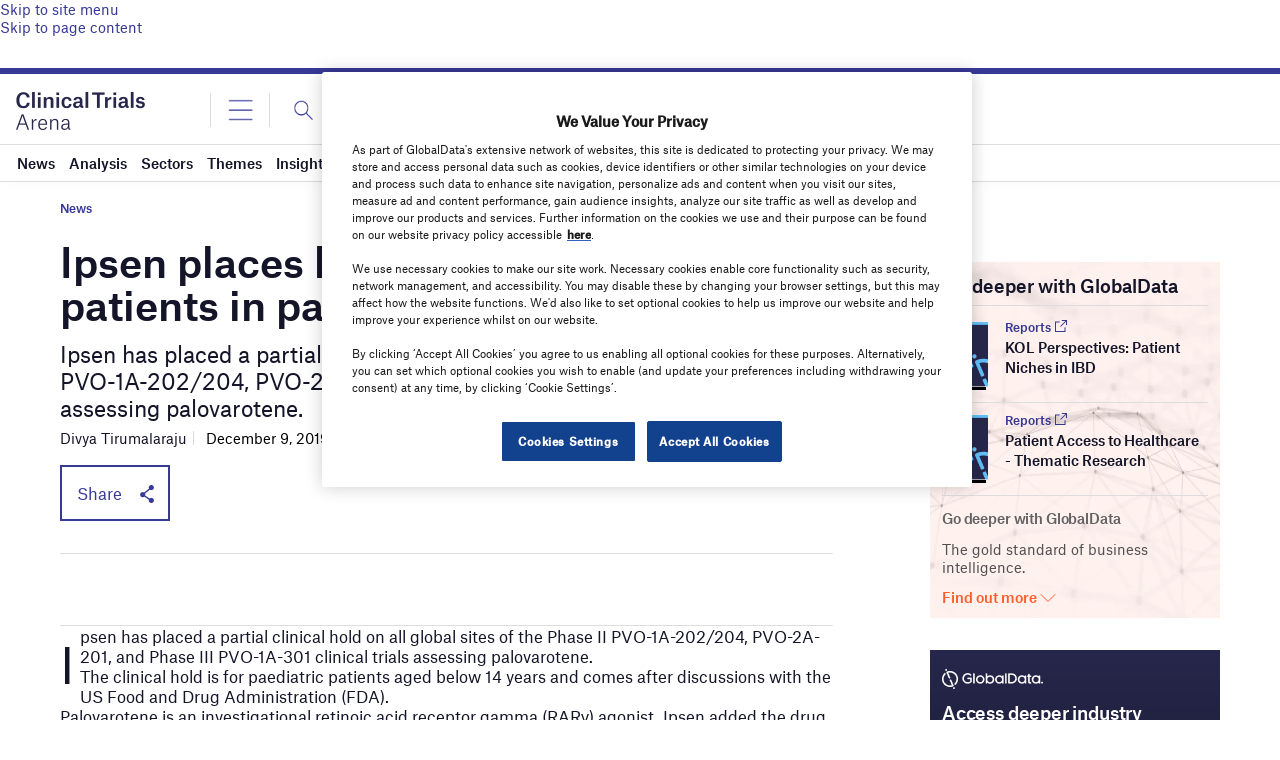

--- FILE ---
content_type: text/html; charset=utf-8
request_url: https://www.google.com/recaptcha/api2/anchor?ar=1&k=6LcqBjQUAAAAAOm0OoVcGhdeuwRaYeG44rfzGqtv&co=aHR0cHM6Ly93d3cuY2xpbmljYWx0cmlhbHNhcmVuYS5jb206NDQz&hl=en&v=PoyoqOPhxBO7pBk68S4YbpHZ&size=normal&anchor-ms=20000&execute-ms=30000&cb=igrjd4mr00sb
body_size: 49443
content:
<!DOCTYPE HTML><html dir="ltr" lang="en"><head><meta http-equiv="Content-Type" content="text/html; charset=UTF-8">
<meta http-equiv="X-UA-Compatible" content="IE=edge">
<title>reCAPTCHA</title>
<style type="text/css">
/* cyrillic-ext */
@font-face {
  font-family: 'Roboto';
  font-style: normal;
  font-weight: 400;
  font-stretch: 100%;
  src: url(//fonts.gstatic.com/s/roboto/v48/KFO7CnqEu92Fr1ME7kSn66aGLdTylUAMa3GUBHMdazTgWw.woff2) format('woff2');
  unicode-range: U+0460-052F, U+1C80-1C8A, U+20B4, U+2DE0-2DFF, U+A640-A69F, U+FE2E-FE2F;
}
/* cyrillic */
@font-face {
  font-family: 'Roboto';
  font-style: normal;
  font-weight: 400;
  font-stretch: 100%;
  src: url(//fonts.gstatic.com/s/roboto/v48/KFO7CnqEu92Fr1ME7kSn66aGLdTylUAMa3iUBHMdazTgWw.woff2) format('woff2');
  unicode-range: U+0301, U+0400-045F, U+0490-0491, U+04B0-04B1, U+2116;
}
/* greek-ext */
@font-face {
  font-family: 'Roboto';
  font-style: normal;
  font-weight: 400;
  font-stretch: 100%;
  src: url(//fonts.gstatic.com/s/roboto/v48/KFO7CnqEu92Fr1ME7kSn66aGLdTylUAMa3CUBHMdazTgWw.woff2) format('woff2');
  unicode-range: U+1F00-1FFF;
}
/* greek */
@font-face {
  font-family: 'Roboto';
  font-style: normal;
  font-weight: 400;
  font-stretch: 100%;
  src: url(//fonts.gstatic.com/s/roboto/v48/KFO7CnqEu92Fr1ME7kSn66aGLdTylUAMa3-UBHMdazTgWw.woff2) format('woff2');
  unicode-range: U+0370-0377, U+037A-037F, U+0384-038A, U+038C, U+038E-03A1, U+03A3-03FF;
}
/* math */
@font-face {
  font-family: 'Roboto';
  font-style: normal;
  font-weight: 400;
  font-stretch: 100%;
  src: url(//fonts.gstatic.com/s/roboto/v48/KFO7CnqEu92Fr1ME7kSn66aGLdTylUAMawCUBHMdazTgWw.woff2) format('woff2');
  unicode-range: U+0302-0303, U+0305, U+0307-0308, U+0310, U+0312, U+0315, U+031A, U+0326-0327, U+032C, U+032F-0330, U+0332-0333, U+0338, U+033A, U+0346, U+034D, U+0391-03A1, U+03A3-03A9, U+03B1-03C9, U+03D1, U+03D5-03D6, U+03F0-03F1, U+03F4-03F5, U+2016-2017, U+2034-2038, U+203C, U+2040, U+2043, U+2047, U+2050, U+2057, U+205F, U+2070-2071, U+2074-208E, U+2090-209C, U+20D0-20DC, U+20E1, U+20E5-20EF, U+2100-2112, U+2114-2115, U+2117-2121, U+2123-214F, U+2190, U+2192, U+2194-21AE, U+21B0-21E5, U+21F1-21F2, U+21F4-2211, U+2213-2214, U+2216-22FF, U+2308-230B, U+2310, U+2319, U+231C-2321, U+2336-237A, U+237C, U+2395, U+239B-23B7, U+23D0, U+23DC-23E1, U+2474-2475, U+25AF, U+25B3, U+25B7, U+25BD, U+25C1, U+25CA, U+25CC, U+25FB, U+266D-266F, U+27C0-27FF, U+2900-2AFF, U+2B0E-2B11, U+2B30-2B4C, U+2BFE, U+3030, U+FF5B, U+FF5D, U+1D400-1D7FF, U+1EE00-1EEFF;
}
/* symbols */
@font-face {
  font-family: 'Roboto';
  font-style: normal;
  font-weight: 400;
  font-stretch: 100%;
  src: url(//fonts.gstatic.com/s/roboto/v48/KFO7CnqEu92Fr1ME7kSn66aGLdTylUAMaxKUBHMdazTgWw.woff2) format('woff2');
  unicode-range: U+0001-000C, U+000E-001F, U+007F-009F, U+20DD-20E0, U+20E2-20E4, U+2150-218F, U+2190, U+2192, U+2194-2199, U+21AF, U+21E6-21F0, U+21F3, U+2218-2219, U+2299, U+22C4-22C6, U+2300-243F, U+2440-244A, U+2460-24FF, U+25A0-27BF, U+2800-28FF, U+2921-2922, U+2981, U+29BF, U+29EB, U+2B00-2BFF, U+4DC0-4DFF, U+FFF9-FFFB, U+10140-1018E, U+10190-1019C, U+101A0, U+101D0-101FD, U+102E0-102FB, U+10E60-10E7E, U+1D2C0-1D2D3, U+1D2E0-1D37F, U+1F000-1F0FF, U+1F100-1F1AD, U+1F1E6-1F1FF, U+1F30D-1F30F, U+1F315, U+1F31C, U+1F31E, U+1F320-1F32C, U+1F336, U+1F378, U+1F37D, U+1F382, U+1F393-1F39F, U+1F3A7-1F3A8, U+1F3AC-1F3AF, U+1F3C2, U+1F3C4-1F3C6, U+1F3CA-1F3CE, U+1F3D4-1F3E0, U+1F3ED, U+1F3F1-1F3F3, U+1F3F5-1F3F7, U+1F408, U+1F415, U+1F41F, U+1F426, U+1F43F, U+1F441-1F442, U+1F444, U+1F446-1F449, U+1F44C-1F44E, U+1F453, U+1F46A, U+1F47D, U+1F4A3, U+1F4B0, U+1F4B3, U+1F4B9, U+1F4BB, U+1F4BF, U+1F4C8-1F4CB, U+1F4D6, U+1F4DA, U+1F4DF, U+1F4E3-1F4E6, U+1F4EA-1F4ED, U+1F4F7, U+1F4F9-1F4FB, U+1F4FD-1F4FE, U+1F503, U+1F507-1F50B, U+1F50D, U+1F512-1F513, U+1F53E-1F54A, U+1F54F-1F5FA, U+1F610, U+1F650-1F67F, U+1F687, U+1F68D, U+1F691, U+1F694, U+1F698, U+1F6AD, U+1F6B2, U+1F6B9-1F6BA, U+1F6BC, U+1F6C6-1F6CF, U+1F6D3-1F6D7, U+1F6E0-1F6EA, U+1F6F0-1F6F3, U+1F6F7-1F6FC, U+1F700-1F7FF, U+1F800-1F80B, U+1F810-1F847, U+1F850-1F859, U+1F860-1F887, U+1F890-1F8AD, U+1F8B0-1F8BB, U+1F8C0-1F8C1, U+1F900-1F90B, U+1F93B, U+1F946, U+1F984, U+1F996, U+1F9E9, U+1FA00-1FA6F, U+1FA70-1FA7C, U+1FA80-1FA89, U+1FA8F-1FAC6, U+1FACE-1FADC, U+1FADF-1FAE9, U+1FAF0-1FAF8, U+1FB00-1FBFF;
}
/* vietnamese */
@font-face {
  font-family: 'Roboto';
  font-style: normal;
  font-weight: 400;
  font-stretch: 100%;
  src: url(//fonts.gstatic.com/s/roboto/v48/KFO7CnqEu92Fr1ME7kSn66aGLdTylUAMa3OUBHMdazTgWw.woff2) format('woff2');
  unicode-range: U+0102-0103, U+0110-0111, U+0128-0129, U+0168-0169, U+01A0-01A1, U+01AF-01B0, U+0300-0301, U+0303-0304, U+0308-0309, U+0323, U+0329, U+1EA0-1EF9, U+20AB;
}
/* latin-ext */
@font-face {
  font-family: 'Roboto';
  font-style: normal;
  font-weight: 400;
  font-stretch: 100%;
  src: url(//fonts.gstatic.com/s/roboto/v48/KFO7CnqEu92Fr1ME7kSn66aGLdTylUAMa3KUBHMdazTgWw.woff2) format('woff2');
  unicode-range: U+0100-02BA, U+02BD-02C5, U+02C7-02CC, U+02CE-02D7, U+02DD-02FF, U+0304, U+0308, U+0329, U+1D00-1DBF, U+1E00-1E9F, U+1EF2-1EFF, U+2020, U+20A0-20AB, U+20AD-20C0, U+2113, U+2C60-2C7F, U+A720-A7FF;
}
/* latin */
@font-face {
  font-family: 'Roboto';
  font-style: normal;
  font-weight: 400;
  font-stretch: 100%;
  src: url(//fonts.gstatic.com/s/roboto/v48/KFO7CnqEu92Fr1ME7kSn66aGLdTylUAMa3yUBHMdazQ.woff2) format('woff2');
  unicode-range: U+0000-00FF, U+0131, U+0152-0153, U+02BB-02BC, U+02C6, U+02DA, U+02DC, U+0304, U+0308, U+0329, U+2000-206F, U+20AC, U+2122, U+2191, U+2193, U+2212, U+2215, U+FEFF, U+FFFD;
}
/* cyrillic-ext */
@font-face {
  font-family: 'Roboto';
  font-style: normal;
  font-weight: 500;
  font-stretch: 100%;
  src: url(//fonts.gstatic.com/s/roboto/v48/KFO7CnqEu92Fr1ME7kSn66aGLdTylUAMa3GUBHMdazTgWw.woff2) format('woff2');
  unicode-range: U+0460-052F, U+1C80-1C8A, U+20B4, U+2DE0-2DFF, U+A640-A69F, U+FE2E-FE2F;
}
/* cyrillic */
@font-face {
  font-family: 'Roboto';
  font-style: normal;
  font-weight: 500;
  font-stretch: 100%;
  src: url(//fonts.gstatic.com/s/roboto/v48/KFO7CnqEu92Fr1ME7kSn66aGLdTylUAMa3iUBHMdazTgWw.woff2) format('woff2');
  unicode-range: U+0301, U+0400-045F, U+0490-0491, U+04B0-04B1, U+2116;
}
/* greek-ext */
@font-face {
  font-family: 'Roboto';
  font-style: normal;
  font-weight: 500;
  font-stretch: 100%;
  src: url(//fonts.gstatic.com/s/roboto/v48/KFO7CnqEu92Fr1ME7kSn66aGLdTylUAMa3CUBHMdazTgWw.woff2) format('woff2');
  unicode-range: U+1F00-1FFF;
}
/* greek */
@font-face {
  font-family: 'Roboto';
  font-style: normal;
  font-weight: 500;
  font-stretch: 100%;
  src: url(//fonts.gstatic.com/s/roboto/v48/KFO7CnqEu92Fr1ME7kSn66aGLdTylUAMa3-UBHMdazTgWw.woff2) format('woff2');
  unicode-range: U+0370-0377, U+037A-037F, U+0384-038A, U+038C, U+038E-03A1, U+03A3-03FF;
}
/* math */
@font-face {
  font-family: 'Roboto';
  font-style: normal;
  font-weight: 500;
  font-stretch: 100%;
  src: url(//fonts.gstatic.com/s/roboto/v48/KFO7CnqEu92Fr1ME7kSn66aGLdTylUAMawCUBHMdazTgWw.woff2) format('woff2');
  unicode-range: U+0302-0303, U+0305, U+0307-0308, U+0310, U+0312, U+0315, U+031A, U+0326-0327, U+032C, U+032F-0330, U+0332-0333, U+0338, U+033A, U+0346, U+034D, U+0391-03A1, U+03A3-03A9, U+03B1-03C9, U+03D1, U+03D5-03D6, U+03F0-03F1, U+03F4-03F5, U+2016-2017, U+2034-2038, U+203C, U+2040, U+2043, U+2047, U+2050, U+2057, U+205F, U+2070-2071, U+2074-208E, U+2090-209C, U+20D0-20DC, U+20E1, U+20E5-20EF, U+2100-2112, U+2114-2115, U+2117-2121, U+2123-214F, U+2190, U+2192, U+2194-21AE, U+21B0-21E5, U+21F1-21F2, U+21F4-2211, U+2213-2214, U+2216-22FF, U+2308-230B, U+2310, U+2319, U+231C-2321, U+2336-237A, U+237C, U+2395, U+239B-23B7, U+23D0, U+23DC-23E1, U+2474-2475, U+25AF, U+25B3, U+25B7, U+25BD, U+25C1, U+25CA, U+25CC, U+25FB, U+266D-266F, U+27C0-27FF, U+2900-2AFF, U+2B0E-2B11, U+2B30-2B4C, U+2BFE, U+3030, U+FF5B, U+FF5D, U+1D400-1D7FF, U+1EE00-1EEFF;
}
/* symbols */
@font-face {
  font-family: 'Roboto';
  font-style: normal;
  font-weight: 500;
  font-stretch: 100%;
  src: url(//fonts.gstatic.com/s/roboto/v48/KFO7CnqEu92Fr1ME7kSn66aGLdTylUAMaxKUBHMdazTgWw.woff2) format('woff2');
  unicode-range: U+0001-000C, U+000E-001F, U+007F-009F, U+20DD-20E0, U+20E2-20E4, U+2150-218F, U+2190, U+2192, U+2194-2199, U+21AF, U+21E6-21F0, U+21F3, U+2218-2219, U+2299, U+22C4-22C6, U+2300-243F, U+2440-244A, U+2460-24FF, U+25A0-27BF, U+2800-28FF, U+2921-2922, U+2981, U+29BF, U+29EB, U+2B00-2BFF, U+4DC0-4DFF, U+FFF9-FFFB, U+10140-1018E, U+10190-1019C, U+101A0, U+101D0-101FD, U+102E0-102FB, U+10E60-10E7E, U+1D2C0-1D2D3, U+1D2E0-1D37F, U+1F000-1F0FF, U+1F100-1F1AD, U+1F1E6-1F1FF, U+1F30D-1F30F, U+1F315, U+1F31C, U+1F31E, U+1F320-1F32C, U+1F336, U+1F378, U+1F37D, U+1F382, U+1F393-1F39F, U+1F3A7-1F3A8, U+1F3AC-1F3AF, U+1F3C2, U+1F3C4-1F3C6, U+1F3CA-1F3CE, U+1F3D4-1F3E0, U+1F3ED, U+1F3F1-1F3F3, U+1F3F5-1F3F7, U+1F408, U+1F415, U+1F41F, U+1F426, U+1F43F, U+1F441-1F442, U+1F444, U+1F446-1F449, U+1F44C-1F44E, U+1F453, U+1F46A, U+1F47D, U+1F4A3, U+1F4B0, U+1F4B3, U+1F4B9, U+1F4BB, U+1F4BF, U+1F4C8-1F4CB, U+1F4D6, U+1F4DA, U+1F4DF, U+1F4E3-1F4E6, U+1F4EA-1F4ED, U+1F4F7, U+1F4F9-1F4FB, U+1F4FD-1F4FE, U+1F503, U+1F507-1F50B, U+1F50D, U+1F512-1F513, U+1F53E-1F54A, U+1F54F-1F5FA, U+1F610, U+1F650-1F67F, U+1F687, U+1F68D, U+1F691, U+1F694, U+1F698, U+1F6AD, U+1F6B2, U+1F6B9-1F6BA, U+1F6BC, U+1F6C6-1F6CF, U+1F6D3-1F6D7, U+1F6E0-1F6EA, U+1F6F0-1F6F3, U+1F6F7-1F6FC, U+1F700-1F7FF, U+1F800-1F80B, U+1F810-1F847, U+1F850-1F859, U+1F860-1F887, U+1F890-1F8AD, U+1F8B0-1F8BB, U+1F8C0-1F8C1, U+1F900-1F90B, U+1F93B, U+1F946, U+1F984, U+1F996, U+1F9E9, U+1FA00-1FA6F, U+1FA70-1FA7C, U+1FA80-1FA89, U+1FA8F-1FAC6, U+1FACE-1FADC, U+1FADF-1FAE9, U+1FAF0-1FAF8, U+1FB00-1FBFF;
}
/* vietnamese */
@font-face {
  font-family: 'Roboto';
  font-style: normal;
  font-weight: 500;
  font-stretch: 100%;
  src: url(//fonts.gstatic.com/s/roboto/v48/KFO7CnqEu92Fr1ME7kSn66aGLdTylUAMa3OUBHMdazTgWw.woff2) format('woff2');
  unicode-range: U+0102-0103, U+0110-0111, U+0128-0129, U+0168-0169, U+01A0-01A1, U+01AF-01B0, U+0300-0301, U+0303-0304, U+0308-0309, U+0323, U+0329, U+1EA0-1EF9, U+20AB;
}
/* latin-ext */
@font-face {
  font-family: 'Roboto';
  font-style: normal;
  font-weight: 500;
  font-stretch: 100%;
  src: url(//fonts.gstatic.com/s/roboto/v48/KFO7CnqEu92Fr1ME7kSn66aGLdTylUAMa3KUBHMdazTgWw.woff2) format('woff2');
  unicode-range: U+0100-02BA, U+02BD-02C5, U+02C7-02CC, U+02CE-02D7, U+02DD-02FF, U+0304, U+0308, U+0329, U+1D00-1DBF, U+1E00-1E9F, U+1EF2-1EFF, U+2020, U+20A0-20AB, U+20AD-20C0, U+2113, U+2C60-2C7F, U+A720-A7FF;
}
/* latin */
@font-face {
  font-family: 'Roboto';
  font-style: normal;
  font-weight: 500;
  font-stretch: 100%;
  src: url(//fonts.gstatic.com/s/roboto/v48/KFO7CnqEu92Fr1ME7kSn66aGLdTylUAMa3yUBHMdazQ.woff2) format('woff2');
  unicode-range: U+0000-00FF, U+0131, U+0152-0153, U+02BB-02BC, U+02C6, U+02DA, U+02DC, U+0304, U+0308, U+0329, U+2000-206F, U+20AC, U+2122, U+2191, U+2193, U+2212, U+2215, U+FEFF, U+FFFD;
}
/* cyrillic-ext */
@font-face {
  font-family: 'Roboto';
  font-style: normal;
  font-weight: 900;
  font-stretch: 100%;
  src: url(//fonts.gstatic.com/s/roboto/v48/KFO7CnqEu92Fr1ME7kSn66aGLdTylUAMa3GUBHMdazTgWw.woff2) format('woff2');
  unicode-range: U+0460-052F, U+1C80-1C8A, U+20B4, U+2DE0-2DFF, U+A640-A69F, U+FE2E-FE2F;
}
/* cyrillic */
@font-face {
  font-family: 'Roboto';
  font-style: normal;
  font-weight: 900;
  font-stretch: 100%;
  src: url(//fonts.gstatic.com/s/roboto/v48/KFO7CnqEu92Fr1ME7kSn66aGLdTylUAMa3iUBHMdazTgWw.woff2) format('woff2');
  unicode-range: U+0301, U+0400-045F, U+0490-0491, U+04B0-04B1, U+2116;
}
/* greek-ext */
@font-face {
  font-family: 'Roboto';
  font-style: normal;
  font-weight: 900;
  font-stretch: 100%;
  src: url(//fonts.gstatic.com/s/roboto/v48/KFO7CnqEu92Fr1ME7kSn66aGLdTylUAMa3CUBHMdazTgWw.woff2) format('woff2');
  unicode-range: U+1F00-1FFF;
}
/* greek */
@font-face {
  font-family: 'Roboto';
  font-style: normal;
  font-weight: 900;
  font-stretch: 100%;
  src: url(//fonts.gstatic.com/s/roboto/v48/KFO7CnqEu92Fr1ME7kSn66aGLdTylUAMa3-UBHMdazTgWw.woff2) format('woff2');
  unicode-range: U+0370-0377, U+037A-037F, U+0384-038A, U+038C, U+038E-03A1, U+03A3-03FF;
}
/* math */
@font-face {
  font-family: 'Roboto';
  font-style: normal;
  font-weight: 900;
  font-stretch: 100%;
  src: url(//fonts.gstatic.com/s/roboto/v48/KFO7CnqEu92Fr1ME7kSn66aGLdTylUAMawCUBHMdazTgWw.woff2) format('woff2');
  unicode-range: U+0302-0303, U+0305, U+0307-0308, U+0310, U+0312, U+0315, U+031A, U+0326-0327, U+032C, U+032F-0330, U+0332-0333, U+0338, U+033A, U+0346, U+034D, U+0391-03A1, U+03A3-03A9, U+03B1-03C9, U+03D1, U+03D5-03D6, U+03F0-03F1, U+03F4-03F5, U+2016-2017, U+2034-2038, U+203C, U+2040, U+2043, U+2047, U+2050, U+2057, U+205F, U+2070-2071, U+2074-208E, U+2090-209C, U+20D0-20DC, U+20E1, U+20E5-20EF, U+2100-2112, U+2114-2115, U+2117-2121, U+2123-214F, U+2190, U+2192, U+2194-21AE, U+21B0-21E5, U+21F1-21F2, U+21F4-2211, U+2213-2214, U+2216-22FF, U+2308-230B, U+2310, U+2319, U+231C-2321, U+2336-237A, U+237C, U+2395, U+239B-23B7, U+23D0, U+23DC-23E1, U+2474-2475, U+25AF, U+25B3, U+25B7, U+25BD, U+25C1, U+25CA, U+25CC, U+25FB, U+266D-266F, U+27C0-27FF, U+2900-2AFF, U+2B0E-2B11, U+2B30-2B4C, U+2BFE, U+3030, U+FF5B, U+FF5D, U+1D400-1D7FF, U+1EE00-1EEFF;
}
/* symbols */
@font-face {
  font-family: 'Roboto';
  font-style: normal;
  font-weight: 900;
  font-stretch: 100%;
  src: url(//fonts.gstatic.com/s/roboto/v48/KFO7CnqEu92Fr1ME7kSn66aGLdTylUAMaxKUBHMdazTgWw.woff2) format('woff2');
  unicode-range: U+0001-000C, U+000E-001F, U+007F-009F, U+20DD-20E0, U+20E2-20E4, U+2150-218F, U+2190, U+2192, U+2194-2199, U+21AF, U+21E6-21F0, U+21F3, U+2218-2219, U+2299, U+22C4-22C6, U+2300-243F, U+2440-244A, U+2460-24FF, U+25A0-27BF, U+2800-28FF, U+2921-2922, U+2981, U+29BF, U+29EB, U+2B00-2BFF, U+4DC0-4DFF, U+FFF9-FFFB, U+10140-1018E, U+10190-1019C, U+101A0, U+101D0-101FD, U+102E0-102FB, U+10E60-10E7E, U+1D2C0-1D2D3, U+1D2E0-1D37F, U+1F000-1F0FF, U+1F100-1F1AD, U+1F1E6-1F1FF, U+1F30D-1F30F, U+1F315, U+1F31C, U+1F31E, U+1F320-1F32C, U+1F336, U+1F378, U+1F37D, U+1F382, U+1F393-1F39F, U+1F3A7-1F3A8, U+1F3AC-1F3AF, U+1F3C2, U+1F3C4-1F3C6, U+1F3CA-1F3CE, U+1F3D4-1F3E0, U+1F3ED, U+1F3F1-1F3F3, U+1F3F5-1F3F7, U+1F408, U+1F415, U+1F41F, U+1F426, U+1F43F, U+1F441-1F442, U+1F444, U+1F446-1F449, U+1F44C-1F44E, U+1F453, U+1F46A, U+1F47D, U+1F4A3, U+1F4B0, U+1F4B3, U+1F4B9, U+1F4BB, U+1F4BF, U+1F4C8-1F4CB, U+1F4D6, U+1F4DA, U+1F4DF, U+1F4E3-1F4E6, U+1F4EA-1F4ED, U+1F4F7, U+1F4F9-1F4FB, U+1F4FD-1F4FE, U+1F503, U+1F507-1F50B, U+1F50D, U+1F512-1F513, U+1F53E-1F54A, U+1F54F-1F5FA, U+1F610, U+1F650-1F67F, U+1F687, U+1F68D, U+1F691, U+1F694, U+1F698, U+1F6AD, U+1F6B2, U+1F6B9-1F6BA, U+1F6BC, U+1F6C6-1F6CF, U+1F6D3-1F6D7, U+1F6E0-1F6EA, U+1F6F0-1F6F3, U+1F6F7-1F6FC, U+1F700-1F7FF, U+1F800-1F80B, U+1F810-1F847, U+1F850-1F859, U+1F860-1F887, U+1F890-1F8AD, U+1F8B0-1F8BB, U+1F8C0-1F8C1, U+1F900-1F90B, U+1F93B, U+1F946, U+1F984, U+1F996, U+1F9E9, U+1FA00-1FA6F, U+1FA70-1FA7C, U+1FA80-1FA89, U+1FA8F-1FAC6, U+1FACE-1FADC, U+1FADF-1FAE9, U+1FAF0-1FAF8, U+1FB00-1FBFF;
}
/* vietnamese */
@font-face {
  font-family: 'Roboto';
  font-style: normal;
  font-weight: 900;
  font-stretch: 100%;
  src: url(//fonts.gstatic.com/s/roboto/v48/KFO7CnqEu92Fr1ME7kSn66aGLdTylUAMa3OUBHMdazTgWw.woff2) format('woff2');
  unicode-range: U+0102-0103, U+0110-0111, U+0128-0129, U+0168-0169, U+01A0-01A1, U+01AF-01B0, U+0300-0301, U+0303-0304, U+0308-0309, U+0323, U+0329, U+1EA0-1EF9, U+20AB;
}
/* latin-ext */
@font-face {
  font-family: 'Roboto';
  font-style: normal;
  font-weight: 900;
  font-stretch: 100%;
  src: url(//fonts.gstatic.com/s/roboto/v48/KFO7CnqEu92Fr1ME7kSn66aGLdTylUAMa3KUBHMdazTgWw.woff2) format('woff2');
  unicode-range: U+0100-02BA, U+02BD-02C5, U+02C7-02CC, U+02CE-02D7, U+02DD-02FF, U+0304, U+0308, U+0329, U+1D00-1DBF, U+1E00-1E9F, U+1EF2-1EFF, U+2020, U+20A0-20AB, U+20AD-20C0, U+2113, U+2C60-2C7F, U+A720-A7FF;
}
/* latin */
@font-face {
  font-family: 'Roboto';
  font-style: normal;
  font-weight: 900;
  font-stretch: 100%;
  src: url(//fonts.gstatic.com/s/roboto/v48/KFO7CnqEu92Fr1ME7kSn66aGLdTylUAMa3yUBHMdazQ.woff2) format('woff2');
  unicode-range: U+0000-00FF, U+0131, U+0152-0153, U+02BB-02BC, U+02C6, U+02DA, U+02DC, U+0304, U+0308, U+0329, U+2000-206F, U+20AC, U+2122, U+2191, U+2193, U+2212, U+2215, U+FEFF, U+FFFD;
}

</style>
<link rel="stylesheet" type="text/css" href="https://www.gstatic.com/recaptcha/releases/PoyoqOPhxBO7pBk68S4YbpHZ/styles__ltr.css">
<script nonce="Xot4DdrhYByRFi28Xy07JA" type="text/javascript">window['__recaptcha_api'] = 'https://www.google.com/recaptcha/api2/';</script>
<script type="text/javascript" src="https://www.gstatic.com/recaptcha/releases/PoyoqOPhxBO7pBk68S4YbpHZ/recaptcha__en.js" nonce="Xot4DdrhYByRFi28Xy07JA">
      
    </script></head>
<body><div id="rc-anchor-alert" class="rc-anchor-alert"></div>
<input type="hidden" id="recaptcha-token" value="[base64]">
<script type="text/javascript" nonce="Xot4DdrhYByRFi28Xy07JA">
      recaptcha.anchor.Main.init("[\x22ainput\x22,[\x22bgdata\x22,\x22\x22,\[base64]/[base64]/UltIKytdPWE6KGE8MjA0OD9SW0grK109YT4+NnwxOTI6KChhJjY0NTEyKT09NTUyOTYmJnErMTxoLmxlbmd0aCYmKGguY2hhckNvZGVBdChxKzEpJjY0NTEyKT09NTYzMjA/[base64]/MjU1OlI/[base64]/[base64]/[base64]/[base64]/[base64]/[base64]/[base64]/[base64]/[base64]/[base64]\x22,\[base64]\\u003d\x22,\[base64]/DjxnDmcK1wpAawoFtwrbCn0QAfmvCocKKwo7DpsKww5vClTo8OXwew4UMw4bCo01NJ2PCoXXDh8OCw4rDrQrCgMOmLErCjMKteC/Dl8O3w4YtZsOfw4jCjFPDscOGMsKQdMOswqHDkUfCrMKmXsOdw5bDvBdfw4JVbMOUwpjDpVovwqIowrjCjn7DhDwEw7jCiHfDkSYmDsKgBQPCuXtIAcKZH1coGMKOHcKkVgfCvi/[base64]/CvVbCn3bCsMOxFwfCqMKCa0/Du8OeBMKTR8KXCsOkwpLDiA/DuMOiwoE+DMKuUsOfB0oHaMO4w5HCvsKEw6AXwr3DtyfClsOgPjfDkcKyaUNswrXDl8KYwqo8wprCgj7CvMOQw79IwqLCs8K8P8KRw5EhdmMhFX3DjcKrBcKCwpPCrmjDjcKxwovCo8K3wpTDsTUqAwTCjAbCm0kYCgFBwrIjbcKnCVlYw53CuBnDjG/[base64]/w6wlwq1GwpXCtcKGw7JiYh5DH8OxegMOw789YMKJfRHCncOSw5t3wqbDpsO1RcKSwo/ChXTCs1lJwoTDksOCw4bDs2HDqMORwrTCj8O+McKdFsK7dcKxw4zDscOQKsOTw7jCnsOmwqISci7DgkDDkmpDw7tBLcOlwq5gG8Ozwq0YX8OJB8OQwocww5JQbCHCrMKYbxjDkCTCmzDChcKsHMODw6AywqzDgCR8Cicdw7lzwoMYRsKBUnDDiTtMdV3DgsK1wol/esKxQMKdwrUpdcOQwqxFFHo4wrLDssKCfgLDh8Olw4HDtsKAZx1jw7ZNODVJKBrDkiF3aERswpXDo0kicVZkf8OtwpXDmcK/[base64]/DrMOcNMOow6jDqCA3wrFmVjxLwpXCmsKUw4gRw7rDoUZRwpDDrQJmVsO6TMOLwqDCt29Hwp/CszsLIljCpD8vw5Uaw63CtAJjwqluKwHCl8K7wr/CunrCkcOgwrQZEMKAbcK3WRQkworDrBzClcK3AyIUOSkpb3/DnjgKHloHw6dkCjIVIsKSwqMhw5HCh8OSw6PCl8OyOThowpHCkMOxTnQhw63CgAETZMOTH2ZCHhfDvMOXw7LCqsOMTcOycnUBwoFCeB/CmsKpcH7CtsOUI8KKdXLCssKlNx8vBsO5JErCocOOaMKzwprChy56wojCj0gLGMOgMMOBcV8hwpzDri1Rw5UWEEY+ESUpLMK6MUImwq07w4/CgzV1QSrCuxTCnMKbUn4ww6JawoZeHcOAAUBYw5/DvcKnw4wZw73Dr1XDocOGCBIWdTo/w4UVZMKVw5zDkj0/[base64]/[base64]/DgG41AcKGMEHCgcO3wr0lw67Cpk0JwofCicO2w4zDrcO/P8OHwqPDpFQzGcO4wpk3wpI/wqk+OFkJQBE9OcO5woTCtMKoTcOywpPCjzBCw6/[base64]/DlF3CphjDkMK5wrsIwphGeUcdwovCn1Epw53DqMOYwozDqAYpw4HDh3EiQQh/w4A3G8KWwqPDszbDikXDtMObw4U4wqFFXcOcw4PCuBQ3w6F8BVsbwqN1DBYMeEF4wrljUsKZGMKJLF0wdMKgQxvCtCbCri7Dl8Kxwq7CqcO/wqpmw4UjbsOqYcOPEzE8wp1SwqdtIBHDtMOuP1hiw4zDnGfCtDPCkEDCtDXDssOGw54xw7FSw6dNaxrCrm3DqjbDu8OrLiodecOWRGJ4bgXDuUIeSC3DjFBnAsOWwq1CABI7ZxzDl8OCFGhGwoDDpC3DvMKYw7QWBEfCn8OLH13DvDkEcsK/SHAWw5zDjU/DjsKEw4pyw45DIsOBXU/[base64]/[base64]/DrsO7W8OPS0l6ScK8bgbChsOmVMOhwpxffMO6dmTCkno7ZcOCwrXCtHHDhcKgFTYDWBHCoR8Mw6M5UMOpw5jDmmgrwoUWwoDCiAjCmkXDumLDqMKbw54MF8O4Q8Kkw6BSw4HDuT/[base64]/Dvz3DiUDDugfDmRrDv8OhdMK4woTDhMOhwpLDg8Obw6HDjmrCpMOTJMOXb0XDicOGM8KOw6Y6B016IsOhQMKKUiQ/[base64]/Dr8KUwooGw6fDpcOtw5zDisKyVMOXVDjCnMKywozCuyXDgg/DtcK7w6HDgzpUwr8hw7hdwrjDo8OMVT9pairDgsKkEg7CksKtw5jDnXkTw7vDkw/DiMKLwrDChGLCpS0OLnYEwq3Do23Ci2tYV8O5wosFHj7CsTQ1RsKZw6XDjlNHwq3CmMO4RzvCm0zDucKoTMKtPHPDk8KaGyJbG2RcWTN6wpXCjRzCsT5cw6/CnBXCukZbLcKUw7vDg23DmScow5/DqMKDYCnCg8KlX8OqInkCQQ3Dmg9Awp8iwrnDvgLDs3c6wr/DssKPfMKAM8KKwqnDgMKzw5d3B8ONcMKEIXzCngTDrWsPJwLCg8OOwoUEUXh/w6fDr3o1fSXDhmw7LsKNdHx2w7HDlCfCl2EHw5srwrtuHW7DnsOCKwopVj8Bw7rDvyMswpfDhsK5dx/[base64]/DoCsaw6LDtcONw5E2w7QuNWbClcOLdMODw6YiJcKkw6pXaXHDgcOXZcK+esOjZw7CnmzCmQzDimTCvcO4XsK8KMOEM1/DoxzDtQTDicOLwqPCpcKTw7IwCcOnw5ZlaA/DiHXCoWLCgHDDihAoUXjDjsKIw63Dn8KRwrjCiUcseFfCgEBYQsK/w6fDsMKuwozCuSXDkiwDcGATLm9LW07CkWzCucOawoXCmMKeVcO2wozDsMKGcFnDkjXDqk3Dk8OQBsOswonDpcK0w4vDosKjXGFNwr9lwpDDn0tgwrLCu8OQwpE/[base64]/DiMOFEsOCFsO+DzA4XwBjwrbCk8OtwrFHU8Ogw7Esw5kZw6bCrcOXDxk1EULCncOnw4/[base64]/[base64]/CnMKrw5sELcK2wpxDQsKhNsO+V8O6w6bDrMKRI2vCqwRSD3Yvwpk7ScOSWj4BbcOCworClMO1wr19GMORw5nDlXQ0wpjDvcOzw4DDjMKBwoxZw7TCun/Dqy/Cm8KVwo3CvsO8w4nDs8OXwo/[base64]/DmSUkX8K7Oww2W8OSG1dLwqUFw6AWEzTCknPDlsOxw6dpw5zDvsO9w4hQw4Vhw5J7w6bCscO0V8K/Hj1aTDvClcKawpkTwo3DqsOawpEAWDpbfVYqw7VOVcOaw4A1bsKEbBBawp/CsMODw5vDrkdCwqcXw4DCmBDDsA52KsKgw43DqcKCwq9UMz3DqCTDsMKBwoYowooBw60rwqMUwooxUgrCpy9xaDcsa8KIakPDvsOReFXCr2U4AlRJwp01wrDDoXJbwrI0Qg7CuQQ1w7DDiQBAw5DDvFHDrysAIMOHw4fCo15swqHDlk0ew59/K8OAUsKeUcOHN8OEMsOMI0d5w60tw5vDjR0CDREQwoLCmsKcGhRtwrvDnEAjw6gpw53CiyPCpX/[base64]/DhWJ7wp4pbcOMw4DCrcOCJ8K4GUrDjcOjVMODesKeFXzDq8OBw7zCqyzCpwl9wqo8PsKuwo8fw6nCs8OmKx7CncOCwqEUET5kw6kmTBZSw59PesOGwqvDt8OZSW8zHC7DlMKgw7TCl3XCjcOnCcKcd2XCr8O9TWHCpjh6MzIqa8Kpwr/DjcKBw6rDoHUyEsKzKXbCqGwmwqdGwpfCq8OBJiV3OMKVX8KwXUzDpXfDgcOKIV5QXUY5wqjDrkzCilrCnAzCvsObHcKlT8KkwrrCvcOqPCdrwp/[base64]/wrPDtS4fwrZvw7nChGcHw7zDokvDtsOhwqTDrsK/[base64]/w4HCpMOdAxzDgsKPw5Qhw5LDkgPDshNpw6DDtCoew7TCmsOZbMOOwo/[base64]/CqcOiNsOLwrbDi1UmHcOKITXClBoAwqXDqxrCm1gqCMOYw5YRw73Cjn1/EzXDk8Kqw4gQLcKFw6bDmcOwVsO6wpgNYAvCnRnDmFhGw5TCqkdoZsKFAiXDgVwZw5xBKcK1H8OxJ8K8W0cAwpJswo51w44nw5lvw5TDigwkVywYJsK4w7w8acOcwpbDgsKjC8Klw6LCvGVYMMKxdsOgeiPClw5Dw5dzw6TClDl0SCYRw7zDplJ/wqhLOcKcesOOXzcWKj1lwonDvX5gwpDCnknCtnDDjcKETFHCpnlHAcOhw4dtw7YgG8OjHWlCTsOTT8Kmw6d3w7EBPRZlesO4w7/Cs8OEfMKpYznDucK2H8KKw47DisKqw7JLw4TCmcOlw7l/V2xiwrXDhMO0GnrDg8OhQsOrwoIqWcOjUE1OainDhsK2TMKJwrjCncKLY3DCiD7DtEnCtTFibsKWAcOwwpzDmMOswqhOwqIddWd9PcOXwpIdD8OYVQ7DmcK1cFTDtBIXQ21FKlfCpcK/woQ5VQPCl8KRIVvDkBzChsKBw65nMMOzwqzCmcKRQMOUHn/[base64]/CusKnBA7Dl1h0ZwXCvC/[base64]/[base64]/CtMKUFMOZG2vDll7DqDsxw6rCmE1jGMKfwp0+ZDzDh8OFwqDDksOPw7fChsOffcOlOMOufMOcbMODwpRbNMKscyoBwrHDh1HDvcKWQsO3w6k5fsOweMOvw6sew5E4wpjCn8K/XiTDqRbCjgUEwojCpFXCrMOVd8OFwp09R8KaInlMw74cI8OCIHoyGVtZwpHDtcK/w4HDt280CMKmwqRlB2bDiwA7WMOJXsKxwrFxw6ZJw68Yw6HDrsKdLMKqV8OkwqTCuGLDkkNnw6DCtsK5XMOKbsO9RsOjFcOLLsKtdMOxCxRxdMOPHQNRNFwcwq9mPsOiw7nCvsOuwr7ClUrDvBTDicOrC8KgUHV3wokwPQpYOcKYw4UnFcOPw5fCk8OGbXwhC8ONwq/Domoswo7ChhvDpHAew5ZBLgkIw5PDq0dJRFjCkBMww4/DrwHDkGMdw7E1DcKMw4HCuC/CksK8wpcqwq7CkBUUwpIQBMOxXMOZG8Kedi/[base64]/Dhm9nw6dLQ8Kiw4l7eX/[base64]/ClcO3wpgdw7/Dujwuw4/[base64]/wpTCh0MZe8Ovw5zCjyQtMiTDkXFhNMKsMMOMdSHClsOBwp4BdsKpJDVOwrAmw5HDm8OnJjnDnEHDvsKOFX8rw77CksKxwo/CkcO5wrDCgH4hwqrCoBvCs8OrP3hcHjwLwozCp8Oxw4TCmMOMw4dpKyBMeEMGwrHCvmfDjgXCjcOQw5TDsMKrYmvDjG/DhcOCw4zDq8OTwoYKEmLDlRwrRw7Cl8O/MF3CsW7DkMO3wp/[base64]/Du3NEw53DpsKJw5RuCcOVX8KdQk7CicO3OsK5wr8oHG0eW8Kow7JHwpR8K8KACMKIw7fClynDusOwFMK8MC7DtsOCScOjPcOmw4t4wqnCosOkbz5/Z8OpUz8mwpB4w4p1AHUIZMO5RjhvWsKVHQvDkkvCoMO5w5lSw6rCv8Klw5/CpcK9YFMqwqlDNcKqACHDnsKawrt1IR5lwoLDpQDDoDRXDsOBwqlKw71JWsO/f8O/woLDuhc2dAUKU2/[base64]/DssOVw6LDhgYLDiTDh8K1wow+wr7Dlh9ZU8KjGsKTw5gAw6tZb1fDlMO3wpvDsA5aw57Cg0lpw6vDkn4lwp7DhUtxwr5nKXbCsmzDvcKzwrTCtMKEwohfw6HCrcKjFQbDiMKNccOkwox3wpFyw5jCs0dVwrU+wojCrgtAw6TCp8O/wpJEQ33Dl34Xw5DDkkfDlUnCn8OQHsODUcKkwp/CmsOawrnCmsKIDMK+wpXDkcKXw5Zzw6Z3UgRgYm80RMOsfiPDucKDI8Khw4VYVxJ6wqcOF8OfFcKodsOZw78dwq9KMsOAwptkOsKnw70qw45qRsKibsOvBMKqPWxywqXCiWbDocKgwpvDrsKudcKbYkYTMlMZSVoVw7AEGmDCksOGwrMjfAMuw4dxO0LCscKxwp/Cq3rCl8OQVsOPCsKjwqUkYsOEUi8zUnMsCxPDlwjCiMKOWcKnw7DCgcKHbxDChsKGcAjDl8K0KXwTPMKxPcO5woHDgnHDhsK0w73CpMO4wr/DglF5Bi8gwqcbchPDucK8w4Bow4Jgw4lHwr3DqcKpdxEdw5Auw4XClXrCmcOEHsO6VcOywpbDhcKdSFU7woMxT347GcOUw7DCkTPDvcK3woUhUcKYKRw2w5XDvW3CujDCtzvCsMO/[base64]/Di21fRsOQw6vCmgRGw67CpMOpwqBsw6PCm8K9CR/DkMOpXWU+w5rCicKfw7IRw4krwpfDriRgw4fDsGJkw77Cn8OWOsObwqYHWsKywp1Yw7ktw7fDrMOgw69CO8O4w4PCsMKWw4RUwp7Cq8OiwobDsU7CiCArO0fDtRkWBitiI8OPc8Osw54ew414w5/CiCYIw5sFwpvDhwnCvMOPw6LDtsOwL8O2w6VVwrNUP1Q5PsO+w4k9w4nDkMOLwqzCqnHDr8OlPhYFRsKLcUF2HiVlUQ/DmGROw4XCmjUIEsKpTsOww4PClA7CpFYywpoWdsOnDwpSwq1mEXrCjsKzw5JLw4RXZ3jDi3QUX8K1w5RuIMOhKGrCkMKlwpvDjAbDp8ODwoV8w5ZqGsOJcsKVw5bDm8K7ZVjCoMOYw4rDjcOmayjCjXbCpy9TwpwJwrfCisOceU3CkBXClsOsbQ3CtcOVwoZ/FsO6w5oHw7IYBDYGVMKcCWnCpMOZw4Rww4/[base64]/CkWxewr/Cui0lVcKiCMKAQE7DiWfCp3gaDsObR8Oiw5fCtDgvw73DrsOgwrpTKj/CmjxMJWHDnRQCwp/DpXPCjnvDrBhxwpxuwozCoWRcEEsQa8KCOGxpQ8KywoURwpcyw5QEwroDM0nDhkErPcO4KcOSwr7CoMOXwp/CglUgCMOSw5gEC8OaCGdmfWg4w5ouwoh9w6zDn8K3AsKBwoXDmsO8WC06Kk7DlsO6wpItw5Rbwr3DgQrCq8KOwpFywp7CviLCgsOZFAcsBXzDnsOjbyUMw5TCvA/[base64]/CgcKiwobCtm3CngLDlcONWmTCgcOGeRzDusOywoDCpGTDh8KXQCTCtcKUQ8KnworCkg3Dki1xw44pL0rCncODHMKAdMKrecO8XMKHwrsvRX7ClgLDp8ODA8OJw4bDtwnCgmMrw6LCkcOKwr3Cp8K8HA/CqcOrw680IRnCn8KeH01SZlrDtMKzcD8+aMOOJsK+KcKhw4zCr8OHQ8K2esONwrwXCgzCu8OFw4zCrsO+w5NXwpnCpzgXF8OBAGnCpMOraXNewpl0w6ZOPcK3w694w75cwpbDnX/[base64]/[base64]/[base64]/wrzDthLDvsKubwrDkgrCiWVpWcOMMAHDssO6w5w3wr/DgmwrDXAQMMOdwrgSfcKCw7A6VnHCtsKHeE/Dl8Oqw7FKw4jCgMKrwqlLI3B1w4vCtAYCw7hsUQ8Bw67DgMKRw7nDm8KlwooZwrzCvHUHwqzCksOJJMOFwqVzS8O0AQLDu2HCvsKwwrzCglNrXsOfwokgE3YjXGPDhsOKUU3CgcKtwoNcw5odalHDrEYYwqPDkcK8w6/CvcKJwr5cfFkaKF8HXBnCpcOuXx9lw57Cjl7CjG1kwpMJwok6wpTDncOJwqQzwqjCpMK8wrLDuDHDiSbDoihkwoFbEEXCk8OPw47CkcK/w4fCpMO8ccKocsOQw5HCmkXCqMKLwrtswqLCn3Vxw4TDocKgNyAfwqzCiAfDmSXCucOXwo/Cr3oVwotcwprCnMOXA8K6ZcOXdlwbJSw1WcK2wrY6w5orZHI0bsKaD2VTfjXCp2R2W8Otd00aPcO1DXnCjy3Cgm49wpVSw5DCs8Oww5R+wr/[base64]/DvcONw5zCnMKzwqJhIj3DnD5SacOewrjCuMK4w4HDo8Kow5LCh8K5A8OFekvCnsK+wowsFHwpJ8KSY33CmcODwofDgcOTb8KkwqbDj2jDvsKbwqzDhVElw6/CrsKeEcOwHsOJXF1QGMK2bCRoBSbCozd0w6FcLS17F8OYw63Dql/DgVzDuMONA8KRZsOSw73CnMKDwqzDigcGw61Iw51ySHUwwp7DvsKpG3MpEMO9wo9XG8KDwp3CtgjDusKnDcKRVMK9UsKzecKmw4ZFwpJbw4oNw44bwrczXT3Dny/Cr2tZw6INw7obZgPCjcK2woDCgsOnEC7DjRjDisO/[base64]/[base64]/CuMOPRFXDkMO2wo3DvyjCunRfw73DrcKIw7kkw7k7w6/Cu8O8wrbDoFHChMKSwoDCjFN6wrVXw6Aqw57Dl8KeQcKbw5clIsOJccKncwrCnsKwwq8Uw6XCqQ3CnhM0Y0/DjSUUwrTDtj8DMCfCvybClMO3ZsK0w4wxTAfChMKxDjc0w4zCkMO3w5vCicOjVcOGwqRvC2/CtsOVb109w4LChE7CqMK6w7zDu1HDpGHCgMKnTXNsOcK1w7wcBGjDn8KhwpYDB3DCvMKcW8KUDVtoTcKUah9kJ8O8c8KuAXwkNcK4wr/[base64]/[base64]/[base64]/CpXI8EMK8w6TDgRR9GEMbw43Chx1+wo0rwofCmGPDq1thGcKof3DCucKGwrgZYSfDvRnCrwlKwqTDpcKHecOTw7Nqw6TCn8KLGlUgXcOvwrnCsMKrTcObbx7DsW0jScKqwp/Ci3hjw48pwqUqV1fDq8OyXBbDhHAjbcONw64rRG3DpHHDqMK3woDDiDnDocKkwpoVwofDji0yNi02Zkx+w7kVw5HCqCbDiSzDl0ZJw6FCFzERfzTChsOyPsO9wr04IQ4JVy/ChsO9WF1YHUcoM8KKT8OMAgRCdTTDtMObY8KrHVFbXVdPYHFHwpbDiRoiFMKTwonDshnCgBIHw5kpwpBJB0EFwrvDn0zCinjDpsKPw6sfw6ImdMO2w50LwoXDosKmZW/ChcO5TMKFasKMwrXCucO6wpDChjXDr3chOR/Cq2V+LV/ClcOGwosKwqXDncKwwqrDolZnwq8qNQPDhAsvw4TDozbDhB0gwrbDtAbDvQ/DgMOgw5I7CMKBEMK5w7zCpcKUf35Zw6/[base64]/wol2Z8OeFcKBe8K2w5duw6zDvMObw4cOCMKOw6PDnxsNwq3CksOcasK8wokPVsOWNMKKL8OMMsOIwoTDsg3DsMKEC8OEQR/Dr1zDgWwXw5pgw5zCrC/CvmzCgMOMD8OJP0jDvcOfLcOJd8O4C1/ClcOXwrLDr3kIKMOXK8KPw5vDtTzDk8KmwrPCjcK8SMKnw6rClcOtw7PDkDMJAcKtTMOIGQoyYMO+BgbDlyTDl8KucsKRSMKRw6DCgMK9ADLCmsOvwpbCu2JMw7vCixMpZMOxHBAFwpnCqCjDrMKmw6LCuMOCw4g/[base64]/wqPCulnDlQg4w5VSMhwieMOKJcOqw5jDp8OYfF7DtcKLfMOcwoE5SsKMwqYpw7jDiwEuRcK8WBxBUsOCwpZUw4rCuAvCun4UEVDDv8K6wr0EwonCoFLChsO3wp94w6ALOyjCg393wonCvcOaNcKSw6Iyw4AOZsKkSTQtwpfCmyrDjsKEw50BCR8wXmDDp0vDr3RMw6/DhT/Dk8OveFnCicOPVmXCi8KzBFRUwrzDmcOWwqzDucO9Lk9bd8KGw4hzFVdgwr88HMKTU8KcwrhuZsKPPQJjeMObJsOQw7nChMOcw58EOMKeYjnCv8OkYTbCocK9woPCgn3CvsKuI1MEDMOuwqbCtCgYw7/DscOzDcODwoFaDsOxFmnChcKsw6bCvBnDggkpwr4Leg1hwoLCvxduw6xiw4bCicO4w4LDsMO6IWg5woRewqdSN8KDfmnCqT/ClRluw7zCocKIDMO2P38UwoYWwqXCjC5KNDkDDxJ/wqLDkcKAIcOcwo3CqcKiLVgschAaDSLDplDDoMKcKyrCgsOvLsO1acO7wpdZwqcqwpPDvWInAcKawo01fsKDwoLCt8OWAMOpbhjCs8KBdwnCm8OBFMO/w6DDt2vDjcOhw5/[base64]/CusObV8OwPcOvwojClsKTw6HCllfDvV0tVMOec8KPMMKiCMO0IcKnw5o/wqB5wqjDhsOmSSdVcsKJwovCvUjDiXBTGcK7MRECNE3DrSU3GETChCjCs8KTw47CgWQ/wpDCrUQdW2x5TsOCw5w2w5cGw493DVLChH4BwoJGX2PCqEjDiB7DicOqw5vChA8wO8OlwqjDqMOMH1I/SkNHwqcXS8Oew5PCrHN/wqB7ZAs6w7VPwoTCpRwYeAl9wotiTMOQWcK2wqrDjsOKw6FUwrrCiRfCo8O6wpQ/f8KywqlHwr1eI0tMw7wKX8KyGxDDscOoLcORIsKXIMOYI8ORSA/Cg8OPFMORw5oDFjkTwr/CoG3DqSXDgMOuGA3DtXgPwqpYN8K8wq02w7JOVcKoMcO9VQMdEig6w5oow6rDnBrDjWMVwrjCvcKPW1wdEsOzw6fChEsSw6QhUsOMw5LCsMOEwoTClkfCrSQYcmETBMKiCsKsPcOVb8Ktw7JRw71TwqUte8OkwpB0NsKdLXVNXcOmwrErw7XCmCgRUj1tw7Jswq/Cii9Xwp7Dj8OVeysQI8KyAxHCig7Cq8KReMOyLGzDhDXCmMOTcMK2wrlxwqjCi8KkCXbCkMOeXnpvwol+YgjDqRLDuA7Dh1PCmzZrw5cKw7p4w6ttw4Eew5/DocO2YsKyeMKWwoLDg8OJwqdteMOkShvCm8Kow5fCrMKvwqsqIk7CrhzCscO9HnMGw5/DqsKjPTfCun/DhzVjw4rCiMOxIiUTF0UUw5t/w6bDt2VAw7IAK8OHwoZmw7kpw6XCjwpCwrdowo7DvmlIQcKoP8O3QH7DpV8Ad8OAwrl4woXCqTZRw4J1wrgtQcKsw45Rwo/DhMKGwqJkRknCvk7CpsOwc3rDrMO8HA3CtMKBwrgLU0ULBixMw54DY8KlPmllHmtEa8O4A8KOw4MaRDbDhmo4w48OwpJaw5nCk27CosO/elolAsKDFFVzPEnDu012KsKQwrVwRsKzS2fDkTEhDCDDl8K/w67DvsKcw4zDsUjDlsKoKmjCt8Ozw4jDgMK6w4QeJHkBw6hsfMODwrlVwrQDMcOGPxPDvsK+w4jDo8OswoDDjVt0w7Z/JMOgwqrCvC3CtMOGTsOsw79zw5Mqw7VewoJEfFDDlEMkw4Y1M8KOw4B8YcKVY8OcNhBGw53Cqx/CnlLCmgjDl2TCqmPDnFkLTSfCm07DpU9GV8O5woUOw5dwwoc7wqtJw5F/VcO3KTnDmX9/FMKHw7woeCh1wq1YEcKrw5drw5TCrsOhwqIaBsOFwr0wI8KJwqLCqsKsw5vCtyhJwr/[base64]/Dm8KlwoPDosOOwr5aIMOiXlZJYMKeE3pxGCVlw6PDjy1Awq5pwocUw5bCmh8UwoLDuzZrwpF9w58iBADDl8Oywr1Iw4sNYg9fwrNsw5PCiMOgISJWVUnDoQ7DlMKUw6fDqnpRw74mwoTDpCfDssK4w6rCtUZyw69kw4kjWMKCwq/CrxzDrHsnYCduwqfCu2TDnC7Ckg52wrTCtS/CvV4Bw6Qhw6fDkRnCvsK3bsKowpvDjsOJwrITCTRSw7NwasKwwrXCuUrCnMKKw6s2wofCq8Kcw7bCjTxvwp7DkT5nOcOEDx5gwp/Dh8Ogwq/[base64]/[base64]/Dg00pwqcDP2/CgcOVwpdOZFPCtkDDlMONbmLDssKwEkVjDMK3EBlmwqjCh8OnT3gOw4d+VgMUw4Y/D1fDgMOQwo8IE8OUw4DCqsOaDDvCv8Ovw7HCqDvDncO/w7sRwowWLnzDiMOoOMOKZ2nCtMK7Cj/CnMOlwqoqTQRswrctUW4qK8OCwpoiwrTDrMKewqZvXwTDnGhbwqULwokQw7QUwr8Mw4rCp8OGw40Pe8K8CiHDmsK8wrNvwp7Dm1PDgsOiwqcJPW18w5fDsMKdw6ZhGRtBw7HChVnCv8OodcKKw6/Crl1Uw5Z7w74CwpXChMKHw7p6Q1HDij7DgDDCg8KSdsKdwpoVw6TDgMOIAiPCnH7CjUHCuHDCmcOcccOPaMOmXnHDvsKlw6DDmsOyesK1wqbDvcOvT8OOFMK1GsKRw6dNasKdQcOaw6PDjMK+wpA1w7FdwoQPw4Avw7XDisKDw7PCssKaXwMtOQN/X2N6woksw5XDt8Kpw5fDnlzCocORVjYnwrZwNkMtwpsNTlDDhm7CjX4dw49Jw4sNw4R/w7s6w73DmSdfLMOow5DDn3xDwq/[base64]/Cm8KFwo3Cq2tVShgzwrFmwo7CuEDDnEjCvApTwp/Cqm/DqXHDmCzCuMOBw6sYwrxuJ0vCn8KZwrYbwrUDPsKiwr/DrMK3wr7DpyNGwpXCvMKYDMOkwqrDqcKLw75hw4DCucKzwrsUwpXClMKkw41Uw6rDqncpw7fDicKXw4RGwoFXw7kqcMOiVTbCjXbCssO4w5tFwq/DqcKqc33CusOhwpXCmlY7PsKEw6xbwo7ChMKea8KJPTfCugbCggjCjGcPGsOXYyDCqcOywrwxwoRFd8KVwojDuC/DmMOvd3bCtX1nK8KicsKQGk/CgRnCkkLDrXFVVsOGwpPDvDpCMmNAWgE+amVxw4FmDBbDlU3DtcKmw5HCq2IfTV/[base64]/Dk8Kkwq3DiFbDh8OWwpdnw4A8w5QwUMKKWMKAwpwdNMKBw63CpcOVw4UtXAMRcizDn2vCnFjCk3DCkVEpcMKLYMOjZ8KQfwgPw5YXLjvCpAPCpsO+EcKBw6fCt05swroRAMOZP8Kyw4BQTsKtUcKqPRgbw5Z+UTtETsO4w6PDghjCjz1Nw5LDt8KHZsKAw7TDji/CgcKQcsO6MR9gCMKufyJQwr8fw6A6w5RYwrojw7toP8O6wroRw4zDhsOOwpI2wq3CvUYIacO5V8OtO8Kew67CsVQgbcOFK8KqdFvCvn/[base64]/[base64]/d2nCsUcKw7jDlcKJWgjChsK3woLDtHDDgMOQdcO3SsOtTsKbw4LDncOSKsOMwqhww5NGesK/w49rwow7an15wr5Aw6vDlcOvwrZ7wqHCjMOPwqB8w53DhHjCncOVwpHDvFY2YcKMw5jCkWVGw6Vfc8Ofw4EgPsO0NTF/w5oYRMOHTRAPw7tKw75HwoICZWNySUfDnsOTQyHCvRMvw5TDqsKdw7fDs0/Ds3vCj8Kjw6gMw7vDrlMwOsOrw7kew7LCtizCiDrDpcOsw6/DmzDCl8Okwr/DlWHDlcOHwqrCkcKQw6HDplwrfcOTw4gZwr/CmMOIQGfCjsOFVVjDngrDhgIOwoTDtlrDlEnDqMKKT2TDlcKRw6FqJcKiCzdsYhrDrwwvw7lbVwLDm0/Cu8Obwrhxw4Fzw5VtDcO+wo1LM8KrwpIQdCUVw4LCjcOFf8OVMBoiwo90GcKSwrBnYhljw4bDgMOBw7c3UiPCt8OLR8OnwrDCs8K0w5fDnhfCucK+JATDtXbChW7DmiJ6MMK0w4XCqSjDolQZQRfDjRQrw6zCu8OTLwcZw6Z/wqobwrTDi8OGw7Ehwpwiwr7DicK8fMOtXsKiHMOswrvCvsO1wrA8WcO2bUtbw7zChsKPRkp4NFpkaEtnw6PCr1IrQgYFTj3DpjHDlwbCrncOw7PDlTsSw5HCgCXCmcOGw6kldgERN8KKAW/DlMKcwogfZC3DoFg9w5rCmsK7XcKrZBvDmBAww4AWwpUDcsOjOcOSw7rCkcOKwqgmHyJ4QV/DjEfDsiXDpcOiw60kTcKEwqrDml8OEHrDk1HDgMKgw5/DtmwXw7fCuMO3MMOCcGQow7bCrGwCwqUyb8O+wp7CoF/CjMK8wrt5J8Oyw4/CuATDpwrDrMKOKiZFw5kTP2EYG8KVwokNQBPDhcKUw5kIw6zDssOxBCskw6t5w57Cp8OPQ0hxK8KSelA5wqAZwr/Di2sJJsOWw5hHK0NfJk8fDHsiw6YjScOZKsO4aTHClsOaXGrDh3rCicKbesOoBVYnQMOow5Foe8O3XCPDmMO7F8Oaw5tIwqxuD33Dv8KBEMK0YAXCnMO/w5Qqw5Uzw4PCkMOnw7x5UnMxQsK2w4ovNMOowpQhwoRPw4lSBMKkQlnDkMODB8K/ZsO6ajrCicKQwoHCiMOjHV5mw5fCrzkHM1zCp23DjnFdw6vDgTHDiSZzcTvCvl95wpLDvsOsw5vDtA4Xw4vDqcOiw7TCsy8/E8K1wrhPwpwxbMO7LVvCjMKxO8OgEVTDlsOWwroIwotfE8KMwq3CjhcNw4XDtsOodCfCqT8Qw4pPw63Dk8Obw4BowoPCkEYCw6Q6w4dNQXLCiMK+MsOtOsODBMKGfsKTAUlwTCJQSXnCisOxw4vCr18Ewqd8wqnDncORVMKdwrLCqycxwoBnFVfDmS3Diiwlw7wCAy/[base64]/[base64]/DkkjDtCTDgEB+VcOZYMO6wrFnw4DDoSvDo8KjcsORw5tGQTA9wo4Xw6wrKMKMw54sficMw7XCgn5KSMKGeWLChAZXwpI5aAfDocOLXcOmw6DCmmQ/w5rCqMOCcwrCnlRYw7hBOcOBC8KHRBN6W8Ktw57DpsKPJgZnPBY/wqbCkhPCmXrCo8OAYT0CK8KsB8KrwogaPcKyw57DpinDkj/CkxzChGVGwpw3X2d/wr/[base64]/CmSJSUcKvwrNeVzFIwqwNRHXCkAk8KcKqwo7CmTdRw6HCpmjCrcKWwr7DqDfDncKZY8Kuw73CmHDDv8O2wpHDj1nCs3kDwpgVwrxJDRHCm8Kiw6vCvsOjDcOHQR7Dj8OOaxocw6IseGTDnxvCl3QTMsOmNGnCqHrCrsKCwrLCmcKef0U9wrbDlMKbwqEOw7oNw7fCtw/CuMKxwpd8w6VAwrJIwrooY8KtMVTCpcKgwpbDo8KbGMKPw4/CvHYmK8OOS13DmS5oCMKPCsOdw5hjAy9/[base64]/dCHCjMKzPVMYw6TDj8O2w4Ixd8KJw7gewp4Cwr9pKiVpTcKVwrVSwqLCvV3DocK0CALCpy/[base64]/DoFplJMONw4/DmcOXKANuw7DCokzDjhrDtFvCn8K7ZhRhBcOWSsOIw7tPw6DCpVvClcO6w5rCj8OfwpckIHMAU8ODQinCrcOOciAjw4ZGw7LCr8OdwqLCisKCwpHDpBJFw6/DocKOwp5Ew6LDpzgrw6DDoMO0w6QPwqUqEcOKLcOMw4fClWVYa3MlwrbCgMOjw4fCvVDDuXXDjyrCs33DmxjDm1ErwpsURB3ChcKBwobCrMKBwpwmMR/CksKGw7/Dk0ddAsKww5vDuxBVwrNQKQ8uwqYGKG3CgFNqw7cACn55wp/CuXYzwpBrTsKwMTTDrmLDm8O5w6TDjMOFV8Kcwo8YwpHCh8KIwrp0ccKvw6PDmcKWRsOsf0bCjcOTP1HDiG1yMMKOwp/CpsOOVsKTTcK6wonCnn/DrUnDmCDCvF3CrcOZF2ksw5d/wrLDucKwKWLDhk7CkyMNw6jCtMKPbMKkwpMFw7VAwrTCmcOeecK1CwbCvMKjw43DhS/[base64]/CjwDCqWTCiA3Dg8KJwoHCucOhQsODVyfDtStuw79FN8Olw50KwrEGCMOiWkHDq8KVP8KBwqLDksO9Vh5FVcKawqrCkDBpwo3CsRzCtMOyYcKFHB7DhB/DvTHCrsO/ClnDlQ8pwqxDHGJ+esOaw6lGHMK9w5nCkHbCk3/DlcKDw6HDpBtQw5XDvSB/McODwpDDlTfCnwl/w4DCtl9pw7zDgsOdYsOddcKww4DCjQFAeTXDrUh0wpJSUlvCtAEWwrfCqMKieUYowoxrwo1/w6E6w7wxasOyf8OTwotUwrACZXDDuiB8J8O4w7fCtmtpw4UXwrHCjMOvJsK2EsO2W2MJwpQKwpHCgsOqdcKgJG5tA8OOBR7Dp2bDn1rDhcKYRcOLw4UKHsOYw5bCr0U9wrLCqcO0Y8KjwpHCoCjCkwo\\u003d\x22],null,[\x22conf\x22,null,\x226LcqBjQUAAAAAOm0OoVcGhdeuwRaYeG44rfzGqtv\x22,0,null,null,null,1,[21,125,63,73,95,87,41,43,42,83,102,105,109,121],[1017145,217],0,null,null,null,null,0,null,0,1,700,1,null,0,\[base64]/76lBhnEnQkZnOKMAhk\\u003d\x22,0,0,null,null,1,null,0,0,null,null,null,0],\x22https://www.clinicaltrialsarena.com:443\x22,null,[1,1,1],null,null,null,0,3600,[\x22https://www.google.com/intl/en/policies/privacy/\x22,\x22https://www.google.com/intl/en/policies/terms/\x22],\x22/Y+KxjJZLjsvqBBaQJCGwK3/vJnFKtcfOWsAcGRm9ZI\\u003d\x22,0,0,null,1,1768930633535,0,0,[185,223,159,20],null,[42,82,62,232,191],\x22RC-eSyth3qZrvhHqg\x22,null,null,null,null,null,\x220dAFcWeA6mXfNrdGQdcvVS0NCRhKm8gzkGWEiD4j2hUB6A4GYXKU-nede-bAXwEBBhzJMpCM4hLj8-XOG0SPnCIcTJJHotuHX2cA\x22,1769013433470]");
    </script></body></html>

--- FILE ---
content_type: text/html; charset=utf-8
request_url: https://www.google.com/recaptcha/api2/aframe
body_size: -248
content:
<!DOCTYPE HTML><html><head><meta http-equiv="content-type" content="text/html; charset=UTF-8"></head><body><script nonce="ONFt1bbC0mpO6YzJrjqHdA">/** Anti-fraud and anti-abuse applications only. See google.com/recaptcha */ try{var clients={'sodar':'https://pagead2.googlesyndication.com/pagead/sodar?'};window.addEventListener("message",function(a){try{if(a.source===window.parent){var b=JSON.parse(a.data);var c=clients[b['id']];if(c){var d=document.createElement('img');d.src=c+b['params']+'&rc='+(localStorage.getItem("rc::a")?sessionStorage.getItem("rc::b"):"");window.document.body.appendChild(d);sessionStorage.setItem("rc::e",parseInt(sessionStorage.getItem("rc::e")||0)+1);localStorage.setItem("rc::h",'1768927045281');}}}catch(b){}});window.parent.postMessage("_grecaptcha_ready", "*");}catch(b){}</script></body></html>